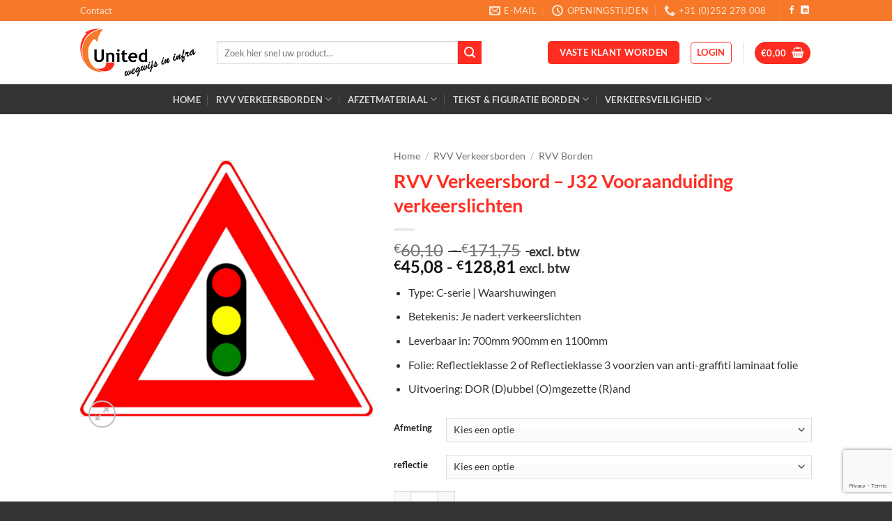

--- FILE ---
content_type: text/html; charset=utf-8
request_url: https://www.google.com/recaptcha/api2/anchor?ar=1&k=6LewNX4rAAAAAEMrBGkCnCoxB7AVm6j3C9Rw8jnI&co=aHR0cHM6Ly93ZWd3aWpzc2hvcC5ubDo0NDM.&hl=en&v=PoyoqOPhxBO7pBk68S4YbpHZ&size=invisible&anchor-ms=20000&execute-ms=30000&cb=oe0nwyo4yusd
body_size: 48543
content:
<!DOCTYPE HTML><html dir="ltr" lang="en"><head><meta http-equiv="Content-Type" content="text/html; charset=UTF-8">
<meta http-equiv="X-UA-Compatible" content="IE=edge">
<title>reCAPTCHA</title>
<style type="text/css">
/* cyrillic-ext */
@font-face {
  font-family: 'Roboto';
  font-style: normal;
  font-weight: 400;
  font-stretch: 100%;
  src: url(//fonts.gstatic.com/s/roboto/v48/KFO7CnqEu92Fr1ME7kSn66aGLdTylUAMa3GUBHMdazTgWw.woff2) format('woff2');
  unicode-range: U+0460-052F, U+1C80-1C8A, U+20B4, U+2DE0-2DFF, U+A640-A69F, U+FE2E-FE2F;
}
/* cyrillic */
@font-face {
  font-family: 'Roboto';
  font-style: normal;
  font-weight: 400;
  font-stretch: 100%;
  src: url(//fonts.gstatic.com/s/roboto/v48/KFO7CnqEu92Fr1ME7kSn66aGLdTylUAMa3iUBHMdazTgWw.woff2) format('woff2');
  unicode-range: U+0301, U+0400-045F, U+0490-0491, U+04B0-04B1, U+2116;
}
/* greek-ext */
@font-face {
  font-family: 'Roboto';
  font-style: normal;
  font-weight: 400;
  font-stretch: 100%;
  src: url(//fonts.gstatic.com/s/roboto/v48/KFO7CnqEu92Fr1ME7kSn66aGLdTylUAMa3CUBHMdazTgWw.woff2) format('woff2');
  unicode-range: U+1F00-1FFF;
}
/* greek */
@font-face {
  font-family: 'Roboto';
  font-style: normal;
  font-weight: 400;
  font-stretch: 100%;
  src: url(//fonts.gstatic.com/s/roboto/v48/KFO7CnqEu92Fr1ME7kSn66aGLdTylUAMa3-UBHMdazTgWw.woff2) format('woff2');
  unicode-range: U+0370-0377, U+037A-037F, U+0384-038A, U+038C, U+038E-03A1, U+03A3-03FF;
}
/* math */
@font-face {
  font-family: 'Roboto';
  font-style: normal;
  font-weight: 400;
  font-stretch: 100%;
  src: url(//fonts.gstatic.com/s/roboto/v48/KFO7CnqEu92Fr1ME7kSn66aGLdTylUAMawCUBHMdazTgWw.woff2) format('woff2');
  unicode-range: U+0302-0303, U+0305, U+0307-0308, U+0310, U+0312, U+0315, U+031A, U+0326-0327, U+032C, U+032F-0330, U+0332-0333, U+0338, U+033A, U+0346, U+034D, U+0391-03A1, U+03A3-03A9, U+03B1-03C9, U+03D1, U+03D5-03D6, U+03F0-03F1, U+03F4-03F5, U+2016-2017, U+2034-2038, U+203C, U+2040, U+2043, U+2047, U+2050, U+2057, U+205F, U+2070-2071, U+2074-208E, U+2090-209C, U+20D0-20DC, U+20E1, U+20E5-20EF, U+2100-2112, U+2114-2115, U+2117-2121, U+2123-214F, U+2190, U+2192, U+2194-21AE, U+21B0-21E5, U+21F1-21F2, U+21F4-2211, U+2213-2214, U+2216-22FF, U+2308-230B, U+2310, U+2319, U+231C-2321, U+2336-237A, U+237C, U+2395, U+239B-23B7, U+23D0, U+23DC-23E1, U+2474-2475, U+25AF, U+25B3, U+25B7, U+25BD, U+25C1, U+25CA, U+25CC, U+25FB, U+266D-266F, U+27C0-27FF, U+2900-2AFF, U+2B0E-2B11, U+2B30-2B4C, U+2BFE, U+3030, U+FF5B, U+FF5D, U+1D400-1D7FF, U+1EE00-1EEFF;
}
/* symbols */
@font-face {
  font-family: 'Roboto';
  font-style: normal;
  font-weight: 400;
  font-stretch: 100%;
  src: url(//fonts.gstatic.com/s/roboto/v48/KFO7CnqEu92Fr1ME7kSn66aGLdTylUAMaxKUBHMdazTgWw.woff2) format('woff2');
  unicode-range: U+0001-000C, U+000E-001F, U+007F-009F, U+20DD-20E0, U+20E2-20E4, U+2150-218F, U+2190, U+2192, U+2194-2199, U+21AF, U+21E6-21F0, U+21F3, U+2218-2219, U+2299, U+22C4-22C6, U+2300-243F, U+2440-244A, U+2460-24FF, U+25A0-27BF, U+2800-28FF, U+2921-2922, U+2981, U+29BF, U+29EB, U+2B00-2BFF, U+4DC0-4DFF, U+FFF9-FFFB, U+10140-1018E, U+10190-1019C, U+101A0, U+101D0-101FD, U+102E0-102FB, U+10E60-10E7E, U+1D2C0-1D2D3, U+1D2E0-1D37F, U+1F000-1F0FF, U+1F100-1F1AD, U+1F1E6-1F1FF, U+1F30D-1F30F, U+1F315, U+1F31C, U+1F31E, U+1F320-1F32C, U+1F336, U+1F378, U+1F37D, U+1F382, U+1F393-1F39F, U+1F3A7-1F3A8, U+1F3AC-1F3AF, U+1F3C2, U+1F3C4-1F3C6, U+1F3CA-1F3CE, U+1F3D4-1F3E0, U+1F3ED, U+1F3F1-1F3F3, U+1F3F5-1F3F7, U+1F408, U+1F415, U+1F41F, U+1F426, U+1F43F, U+1F441-1F442, U+1F444, U+1F446-1F449, U+1F44C-1F44E, U+1F453, U+1F46A, U+1F47D, U+1F4A3, U+1F4B0, U+1F4B3, U+1F4B9, U+1F4BB, U+1F4BF, U+1F4C8-1F4CB, U+1F4D6, U+1F4DA, U+1F4DF, U+1F4E3-1F4E6, U+1F4EA-1F4ED, U+1F4F7, U+1F4F9-1F4FB, U+1F4FD-1F4FE, U+1F503, U+1F507-1F50B, U+1F50D, U+1F512-1F513, U+1F53E-1F54A, U+1F54F-1F5FA, U+1F610, U+1F650-1F67F, U+1F687, U+1F68D, U+1F691, U+1F694, U+1F698, U+1F6AD, U+1F6B2, U+1F6B9-1F6BA, U+1F6BC, U+1F6C6-1F6CF, U+1F6D3-1F6D7, U+1F6E0-1F6EA, U+1F6F0-1F6F3, U+1F6F7-1F6FC, U+1F700-1F7FF, U+1F800-1F80B, U+1F810-1F847, U+1F850-1F859, U+1F860-1F887, U+1F890-1F8AD, U+1F8B0-1F8BB, U+1F8C0-1F8C1, U+1F900-1F90B, U+1F93B, U+1F946, U+1F984, U+1F996, U+1F9E9, U+1FA00-1FA6F, U+1FA70-1FA7C, U+1FA80-1FA89, U+1FA8F-1FAC6, U+1FACE-1FADC, U+1FADF-1FAE9, U+1FAF0-1FAF8, U+1FB00-1FBFF;
}
/* vietnamese */
@font-face {
  font-family: 'Roboto';
  font-style: normal;
  font-weight: 400;
  font-stretch: 100%;
  src: url(//fonts.gstatic.com/s/roboto/v48/KFO7CnqEu92Fr1ME7kSn66aGLdTylUAMa3OUBHMdazTgWw.woff2) format('woff2');
  unicode-range: U+0102-0103, U+0110-0111, U+0128-0129, U+0168-0169, U+01A0-01A1, U+01AF-01B0, U+0300-0301, U+0303-0304, U+0308-0309, U+0323, U+0329, U+1EA0-1EF9, U+20AB;
}
/* latin-ext */
@font-face {
  font-family: 'Roboto';
  font-style: normal;
  font-weight: 400;
  font-stretch: 100%;
  src: url(//fonts.gstatic.com/s/roboto/v48/KFO7CnqEu92Fr1ME7kSn66aGLdTylUAMa3KUBHMdazTgWw.woff2) format('woff2');
  unicode-range: U+0100-02BA, U+02BD-02C5, U+02C7-02CC, U+02CE-02D7, U+02DD-02FF, U+0304, U+0308, U+0329, U+1D00-1DBF, U+1E00-1E9F, U+1EF2-1EFF, U+2020, U+20A0-20AB, U+20AD-20C0, U+2113, U+2C60-2C7F, U+A720-A7FF;
}
/* latin */
@font-face {
  font-family: 'Roboto';
  font-style: normal;
  font-weight: 400;
  font-stretch: 100%;
  src: url(//fonts.gstatic.com/s/roboto/v48/KFO7CnqEu92Fr1ME7kSn66aGLdTylUAMa3yUBHMdazQ.woff2) format('woff2');
  unicode-range: U+0000-00FF, U+0131, U+0152-0153, U+02BB-02BC, U+02C6, U+02DA, U+02DC, U+0304, U+0308, U+0329, U+2000-206F, U+20AC, U+2122, U+2191, U+2193, U+2212, U+2215, U+FEFF, U+FFFD;
}
/* cyrillic-ext */
@font-face {
  font-family: 'Roboto';
  font-style: normal;
  font-weight: 500;
  font-stretch: 100%;
  src: url(//fonts.gstatic.com/s/roboto/v48/KFO7CnqEu92Fr1ME7kSn66aGLdTylUAMa3GUBHMdazTgWw.woff2) format('woff2');
  unicode-range: U+0460-052F, U+1C80-1C8A, U+20B4, U+2DE0-2DFF, U+A640-A69F, U+FE2E-FE2F;
}
/* cyrillic */
@font-face {
  font-family: 'Roboto';
  font-style: normal;
  font-weight: 500;
  font-stretch: 100%;
  src: url(//fonts.gstatic.com/s/roboto/v48/KFO7CnqEu92Fr1ME7kSn66aGLdTylUAMa3iUBHMdazTgWw.woff2) format('woff2');
  unicode-range: U+0301, U+0400-045F, U+0490-0491, U+04B0-04B1, U+2116;
}
/* greek-ext */
@font-face {
  font-family: 'Roboto';
  font-style: normal;
  font-weight: 500;
  font-stretch: 100%;
  src: url(//fonts.gstatic.com/s/roboto/v48/KFO7CnqEu92Fr1ME7kSn66aGLdTylUAMa3CUBHMdazTgWw.woff2) format('woff2');
  unicode-range: U+1F00-1FFF;
}
/* greek */
@font-face {
  font-family: 'Roboto';
  font-style: normal;
  font-weight: 500;
  font-stretch: 100%;
  src: url(//fonts.gstatic.com/s/roboto/v48/KFO7CnqEu92Fr1ME7kSn66aGLdTylUAMa3-UBHMdazTgWw.woff2) format('woff2');
  unicode-range: U+0370-0377, U+037A-037F, U+0384-038A, U+038C, U+038E-03A1, U+03A3-03FF;
}
/* math */
@font-face {
  font-family: 'Roboto';
  font-style: normal;
  font-weight: 500;
  font-stretch: 100%;
  src: url(//fonts.gstatic.com/s/roboto/v48/KFO7CnqEu92Fr1ME7kSn66aGLdTylUAMawCUBHMdazTgWw.woff2) format('woff2');
  unicode-range: U+0302-0303, U+0305, U+0307-0308, U+0310, U+0312, U+0315, U+031A, U+0326-0327, U+032C, U+032F-0330, U+0332-0333, U+0338, U+033A, U+0346, U+034D, U+0391-03A1, U+03A3-03A9, U+03B1-03C9, U+03D1, U+03D5-03D6, U+03F0-03F1, U+03F4-03F5, U+2016-2017, U+2034-2038, U+203C, U+2040, U+2043, U+2047, U+2050, U+2057, U+205F, U+2070-2071, U+2074-208E, U+2090-209C, U+20D0-20DC, U+20E1, U+20E5-20EF, U+2100-2112, U+2114-2115, U+2117-2121, U+2123-214F, U+2190, U+2192, U+2194-21AE, U+21B0-21E5, U+21F1-21F2, U+21F4-2211, U+2213-2214, U+2216-22FF, U+2308-230B, U+2310, U+2319, U+231C-2321, U+2336-237A, U+237C, U+2395, U+239B-23B7, U+23D0, U+23DC-23E1, U+2474-2475, U+25AF, U+25B3, U+25B7, U+25BD, U+25C1, U+25CA, U+25CC, U+25FB, U+266D-266F, U+27C0-27FF, U+2900-2AFF, U+2B0E-2B11, U+2B30-2B4C, U+2BFE, U+3030, U+FF5B, U+FF5D, U+1D400-1D7FF, U+1EE00-1EEFF;
}
/* symbols */
@font-face {
  font-family: 'Roboto';
  font-style: normal;
  font-weight: 500;
  font-stretch: 100%;
  src: url(//fonts.gstatic.com/s/roboto/v48/KFO7CnqEu92Fr1ME7kSn66aGLdTylUAMaxKUBHMdazTgWw.woff2) format('woff2');
  unicode-range: U+0001-000C, U+000E-001F, U+007F-009F, U+20DD-20E0, U+20E2-20E4, U+2150-218F, U+2190, U+2192, U+2194-2199, U+21AF, U+21E6-21F0, U+21F3, U+2218-2219, U+2299, U+22C4-22C6, U+2300-243F, U+2440-244A, U+2460-24FF, U+25A0-27BF, U+2800-28FF, U+2921-2922, U+2981, U+29BF, U+29EB, U+2B00-2BFF, U+4DC0-4DFF, U+FFF9-FFFB, U+10140-1018E, U+10190-1019C, U+101A0, U+101D0-101FD, U+102E0-102FB, U+10E60-10E7E, U+1D2C0-1D2D3, U+1D2E0-1D37F, U+1F000-1F0FF, U+1F100-1F1AD, U+1F1E6-1F1FF, U+1F30D-1F30F, U+1F315, U+1F31C, U+1F31E, U+1F320-1F32C, U+1F336, U+1F378, U+1F37D, U+1F382, U+1F393-1F39F, U+1F3A7-1F3A8, U+1F3AC-1F3AF, U+1F3C2, U+1F3C4-1F3C6, U+1F3CA-1F3CE, U+1F3D4-1F3E0, U+1F3ED, U+1F3F1-1F3F3, U+1F3F5-1F3F7, U+1F408, U+1F415, U+1F41F, U+1F426, U+1F43F, U+1F441-1F442, U+1F444, U+1F446-1F449, U+1F44C-1F44E, U+1F453, U+1F46A, U+1F47D, U+1F4A3, U+1F4B0, U+1F4B3, U+1F4B9, U+1F4BB, U+1F4BF, U+1F4C8-1F4CB, U+1F4D6, U+1F4DA, U+1F4DF, U+1F4E3-1F4E6, U+1F4EA-1F4ED, U+1F4F7, U+1F4F9-1F4FB, U+1F4FD-1F4FE, U+1F503, U+1F507-1F50B, U+1F50D, U+1F512-1F513, U+1F53E-1F54A, U+1F54F-1F5FA, U+1F610, U+1F650-1F67F, U+1F687, U+1F68D, U+1F691, U+1F694, U+1F698, U+1F6AD, U+1F6B2, U+1F6B9-1F6BA, U+1F6BC, U+1F6C6-1F6CF, U+1F6D3-1F6D7, U+1F6E0-1F6EA, U+1F6F0-1F6F3, U+1F6F7-1F6FC, U+1F700-1F7FF, U+1F800-1F80B, U+1F810-1F847, U+1F850-1F859, U+1F860-1F887, U+1F890-1F8AD, U+1F8B0-1F8BB, U+1F8C0-1F8C1, U+1F900-1F90B, U+1F93B, U+1F946, U+1F984, U+1F996, U+1F9E9, U+1FA00-1FA6F, U+1FA70-1FA7C, U+1FA80-1FA89, U+1FA8F-1FAC6, U+1FACE-1FADC, U+1FADF-1FAE9, U+1FAF0-1FAF8, U+1FB00-1FBFF;
}
/* vietnamese */
@font-face {
  font-family: 'Roboto';
  font-style: normal;
  font-weight: 500;
  font-stretch: 100%;
  src: url(//fonts.gstatic.com/s/roboto/v48/KFO7CnqEu92Fr1ME7kSn66aGLdTylUAMa3OUBHMdazTgWw.woff2) format('woff2');
  unicode-range: U+0102-0103, U+0110-0111, U+0128-0129, U+0168-0169, U+01A0-01A1, U+01AF-01B0, U+0300-0301, U+0303-0304, U+0308-0309, U+0323, U+0329, U+1EA0-1EF9, U+20AB;
}
/* latin-ext */
@font-face {
  font-family: 'Roboto';
  font-style: normal;
  font-weight: 500;
  font-stretch: 100%;
  src: url(//fonts.gstatic.com/s/roboto/v48/KFO7CnqEu92Fr1ME7kSn66aGLdTylUAMa3KUBHMdazTgWw.woff2) format('woff2');
  unicode-range: U+0100-02BA, U+02BD-02C5, U+02C7-02CC, U+02CE-02D7, U+02DD-02FF, U+0304, U+0308, U+0329, U+1D00-1DBF, U+1E00-1E9F, U+1EF2-1EFF, U+2020, U+20A0-20AB, U+20AD-20C0, U+2113, U+2C60-2C7F, U+A720-A7FF;
}
/* latin */
@font-face {
  font-family: 'Roboto';
  font-style: normal;
  font-weight: 500;
  font-stretch: 100%;
  src: url(//fonts.gstatic.com/s/roboto/v48/KFO7CnqEu92Fr1ME7kSn66aGLdTylUAMa3yUBHMdazQ.woff2) format('woff2');
  unicode-range: U+0000-00FF, U+0131, U+0152-0153, U+02BB-02BC, U+02C6, U+02DA, U+02DC, U+0304, U+0308, U+0329, U+2000-206F, U+20AC, U+2122, U+2191, U+2193, U+2212, U+2215, U+FEFF, U+FFFD;
}
/* cyrillic-ext */
@font-face {
  font-family: 'Roboto';
  font-style: normal;
  font-weight: 900;
  font-stretch: 100%;
  src: url(//fonts.gstatic.com/s/roboto/v48/KFO7CnqEu92Fr1ME7kSn66aGLdTylUAMa3GUBHMdazTgWw.woff2) format('woff2');
  unicode-range: U+0460-052F, U+1C80-1C8A, U+20B4, U+2DE0-2DFF, U+A640-A69F, U+FE2E-FE2F;
}
/* cyrillic */
@font-face {
  font-family: 'Roboto';
  font-style: normal;
  font-weight: 900;
  font-stretch: 100%;
  src: url(//fonts.gstatic.com/s/roboto/v48/KFO7CnqEu92Fr1ME7kSn66aGLdTylUAMa3iUBHMdazTgWw.woff2) format('woff2');
  unicode-range: U+0301, U+0400-045F, U+0490-0491, U+04B0-04B1, U+2116;
}
/* greek-ext */
@font-face {
  font-family: 'Roboto';
  font-style: normal;
  font-weight: 900;
  font-stretch: 100%;
  src: url(//fonts.gstatic.com/s/roboto/v48/KFO7CnqEu92Fr1ME7kSn66aGLdTylUAMa3CUBHMdazTgWw.woff2) format('woff2');
  unicode-range: U+1F00-1FFF;
}
/* greek */
@font-face {
  font-family: 'Roboto';
  font-style: normal;
  font-weight: 900;
  font-stretch: 100%;
  src: url(//fonts.gstatic.com/s/roboto/v48/KFO7CnqEu92Fr1ME7kSn66aGLdTylUAMa3-UBHMdazTgWw.woff2) format('woff2');
  unicode-range: U+0370-0377, U+037A-037F, U+0384-038A, U+038C, U+038E-03A1, U+03A3-03FF;
}
/* math */
@font-face {
  font-family: 'Roboto';
  font-style: normal;
  font-weight: 900;
  font-stretch: 100%;
  src: url(//fonts.gstatic.com/s/roboto/v48/KFO7CnqEu92Fr1ME7kSn66aGLdTylUAMawCUBHMdazTgWw.woff2) format('woff2');
  unicode-range: U+0302-0303, U+0305, U+0307-0308, U+0310, U+0312, U+0315, U+031A, U+0326-0327, U+032C, U+032F-0330, U+0332-0333, U+0338, U+033A, U+0346, U+034D, U+0391-03A1, U+03A3-03A9, U+03B1-03C9, U+03D1, U+03D5-03D6, U+03F0-03F1, U+03F4-03F5, U+2016-2017, U+2034-2038, U+203C, U+2040, U+2043, U+2047, U+2050, U+2057, U+205F, U+2070-2071, U+2074-208E, U+2090-209C, U+20D0-20DC, U+20E1, U+20E5-20EF, U+2100-2112, U+2114-2115, U+2117-2121, U+2123-214F, U+2190, U+2192, U+2194-21AE, U+21B0-21E5, U+21F1-21F2, U+21F4-2211, U+2213-2214, U+2216-22FF, U+2308-230B, U+2310, U+2319, U+231C-2321, U+2336-237A, U+237C, U+2395, U+239B-23B7, U+23D0, U+23DC-23E1, U+2474-2475, U+25AF, U+25B3, U+25B7, U+25BD, U+25C1, U+25CA, U+25CC, U+25FB, U+266D-266F, U+27C0-27FF, U+2900-2AFF, U+2B0E-2B11, U+2B30-2B4C, U+2BFE, U+3030, U+FF5B, U+FF5D, U+1D400-1D7FF, U+1EE00-1EEFF;
}
/* symbols */
@font-face {
  font-family: 'Roboto';
  font-style: normal;
  font-weight: 900;
  font-stretch: 100%;
  src: url(//fonts.gstatic.com/s/roboto/v48/KFO7CnqEu92Fr1ME7kSn66aGLdTylUAMaxKUBHMdazTgWw.woff2) format('woff2');
  unicode-range: U+0001-000C, U+000E-001F, U+007F-009F, U+20DD-20E0, U+20E2-20E4, U+2150-218F, U+2190, U+2192, U+2194-2199, U+21AF, U+21E6-21F0, U+21F3, U+2218-2219, U+2299, U+22C4-22C6, U+2300-243F, U+2440-244A, U+2460-24FF, U+25A0-27BF, U+2800-28FF, U+2921-2922, U+2981, U+29BF, U+29EB, U+2B00-2BFF, U+4DC0-4DFF, U+FFF9-FFFB, U+10140-1018E, U+10190-1019C, U+101A0, U+101D0-101FD, U+102E0-102FB, U+10E60-10E7E, U+1D2C0-1D2D3, U+1D2E0-1D37F, U+1F000-1F0FF, U+1F100-1F1AD, U+1F1E6-1F1FF, U+1F30D-1F30F, U+1F315, U+1F31C, U+1F31E, U+1F320-1F32C, U+1F336, U+1F378, U+1F37D, U+1F382, U+1F393-1F39F, U+1F3A7-1F3A8, U+1F3AC-1F3AF, U+1F3C2, U+1F3C4-1F3C6, U+1F3CA-1F3CE, U+1F3D4-1F3E0, U+1F3ED, U+1F3F1-1F3F3, U+1F3F5-1F3F7, U+1F408, U+1F415, U+1F41F, U+1F426, U+1F43F, U+1F441-1F442, U+1F444, U+1F446-1F449, U+1F44C-1F44E, U+1F453, U+1F46A, U+1F47D, U+1F4A3, U+1F4B0, U+1F4B3, U+1F4B9, U+1F4BB, U+1F4BF, U+1F4C8-1F4CB, U+1F4D6, U+1F4DA, U+1F4DF, U+1F4E3-1F4E6, U+1F4EA-1F4ED, U+1F4F7, U+1F4F9-1F4FB, U+1F4FD-1F4FE, U+1F503, U+1F507-1F50B, U+1F50D, U+1F512-1F513, U+1F53E-1F54A, U+1F54F-1F5FA, U+1F610, U+1F650-1F67F, U+1F687, U+1F68D, U+1F691, U+1F694, U+1F698, U+1F6AD, U+1F6B2, U+1F6B9-1F6BA, U+1F6BC, U+1F6C6-1F6CF, U+1F6D3-1F6D7, U+1F6E0-1F6EA, U+1F6F0-1F6F3, U+1F6F7-1F6FC, U+1F700-1F7FF, U+1F800-1F80B, U+1F810-1F847, U+1F850-1F859, U+1F860-1F887, U+1F890-1F8AD, U+1F8B0-1F8BB, U+1F8C0-1F8C1, U+1F900-1F90B, U+1F93B, U+1F946, U+1F984, U+1F996, U+1F9E9, U+1FA00-1FA6F, U+1FA70-1FA7C, U+1FA80-1FA89, U+1FA8F-1FAC6, U+1FACE-1FADC, U+1FADF-1FAE9, U+1FAF0-1FAF8, U+1FB00-1FBFF;
}
/* vietnamese */
@font-face {
  font-family: 'Roboto';
  font-style: normal;
  font-weight: 900;
  font-stretch: 100%;
  src: url(//fonts.gstatic.com/s/roboto/v48/KFO7CnqEu92Fr1ME7kSn66aGLdTylUAMa3OUBHMdazTgWw.woff2) format('woff2');
  unicode-range: U+0102-0103, U+0110-0111, U+0128-0129, U+0168-0169, U+01A0-01A1, U+01AF-01B0, U+0300-0301, U+0303-0304, U+0308-0309, U+0323, U+0329, U+1EA0-1EF9, U+20AB;
}
/* latin-ext */
@font-face {
  font-family: 'Roboto';
  font-style: normal;
  font-weight: 900;
  font-stretch: 100%;
  src: url(//fonts.gstatic.com/s/roboto/v48/KFO7CnqEu92Fr1ME7kSn66aGLdTylUAMa3KUBHMdazTgWw.woff2) format('woff2');
  unicode-range: U+0100-02BA, U+02BD-02C5, U+02C7-02CC, U+02CE-02D7, U+02DD-02FF, U+0304, U+0308, U+0329, U+1D00-1DBF, U+1E00-1E9F, U+1EF2-1EFF, U+2020, U+20A0-20AB, U+20AD-20C0, U+2113, U+2C60-2C7F, U+A720-A7FF;
}
/* latin */
@font-face {
  font-family: 'Roboto';
  font-style: normal;
  font-weight: 900;
  font-stretch: 100%;
  src: url(//fonts.gstatic.com/s/roboto/v48/KFO7CnqEu92Fr1ME7kSn66aGLdTylUAMa3yUBHMdazQ.woff2) format('woff2');
  unicode-range: U+0000-00FF, U+0131, U+0152-0153, U+02BB-02BC, U+02C6, U+02DA, U+02DC, U+0304, U+0308, U+0329, U+2000-206F, U+20AC, U+2122, U+2191, U+2193, U+2212, U+2215, U+FEFF, U+FFFD;
}

</style>
<link rel="stylesheet" type="text/css" href="https://www.gstatic.com/recaptcha/releases/PoyoqOPhxBO7pBk68S4YbpHZ/styles__ltr.css">
<script nonce="xqvJG3Pav2bdDuUZOi9MvQ" type="text/javascript">window['__recaptcha_api'] = 'https://www.google.com/recaptcha/api2/';</script>
<script type="text/javascript" src="https://www.gstatic.com/recaptcha/releases/PoyoqOPhxBO7pBk68S4YbpHZ/recaptcha__en.js" nonce="xqvJG3Pav2bdDuUZOi9MvQ">
      
    </script></head>
<body><div id="rc-anchor-alert" class="rc-anchor-alert"></div>
<input type="hidden" id="recaptcha-token" value="[base64]">
<script type="text/javascript" nonce="xqvJG3Pav2bdDuUZOi9MvQ">
      recaptcha.anchor.Main.init("[\x22ainput\x22,[\x22bgdata\x22,\x22\x22,\[base64]/[base64]/[base64]/[base64]/cjw8ejpyPj4+eil9Y2F0Y2gobCl7dGhyb3cgbDt9fSxIPWZ1bmN0aW9uKHcsdCx6KXtpZih3PT0xOTR8fHc9PTIwOCl0LnZbd10/dC52W3ddLmNvbmNhdCh6KTp0LnZbd109b2Yoeix0KTtlbHNle2lmKHQuYkImJnchPTMxNylyZXR1cm47dz09NjZ8fHc9PTEyMnx8dz09NDcwfHx3PT00NHx8dz09NDE2fHx3PT0zOTd8fHc9PTQyMXx8dz09Njh8fHc9PTcwfHx3PT0xODQ/[base64]/[base64]/[base64]/bmV3IGRbVl0oSlswXSk6cD09Mj9uZXcgZFtWXShKWzBdLEpbMV0pOnA9PTM/bmV3IGRbVl0oSlswXSxKWzFdLEpbMl0pOnA9PTQ/[base64]/[base64]/[base64]/[base64]\x22,\[base64]\\u003d\\u003d\x22,\x22JMKcWhbDh8OEwoNTw7cDEsOZChzDghPCsiAyw60uw4TDu8Kcw7TCoWIRB3BuUMOBMMO/K8Okw57DhSl1wpvCmMO/eyUjdcOyQMOYwpbDssO4LBfDksKyw4Qww7kEWyjDisK0fQ/ChGxQw47CpsK+bcKpwrLCnV8Qw77DtcKGCsO0FsOYwpAKOnnCkxgld0h5wqTCrSQmCsKAw4LCuRLDkMOXwpYODw3CvEvCm8O3wrVgElR5wokgQVTCpg/CvsOSaTsQwrLDmggtS08YeWAWWxzDkxV9w5EBw45dIcK6w5ZofMO7dsK9woRAw4A3czhmw7zDvnpww5V5D8ODw4UywqTDjU7CsxQ+Z8O+w6BcwqJBY8Kpwr/[base64]/DgcOgw5XDogzCmsKeehrDmzTDtBNyfMK2w6MVw6IKw6Arwot1wpw+bUV6HlJodcK6w6zDmsKjY1rCmkrClcO2w6ZiwqHCh8KQKwHCsUZrY8OJL8O8GDvDuA4zMMOgFgrCvXDDg0wJwopeYFjDkBd4w7g8fjnDuEzDu8KOQi/DvkzDslXDh8OdPW0eDmQLwqpUwoAPwptjZTFdw7nCosKKw63DhjArwqogwp3DvcOiw7Qkw7rDr8OPcXA7woZZYiZCwqfCs3R6fMOfwpDCvlxoflHCoXF/w4HChkplw6rCqcO/azJpfSrDkjPCrjgJZwBYw4BwwpAODsOLw7XCj8KzSF0QwptYVi7CicOKwo4ywr92wovCrW7CosKSDwDCpzRIS8OsXRDDmycWTsKtw7FPCmBoa8Oxw75CAMKoJcOtPEBCAnfCocOlbcOJVk3Co8O9JSjCnT/ChygKw5XDjHkDRsO3wp3DrXUBHj0Ow53Ds8O6RiEsNcOoOsK2w47CmV/DoMOrBMOLw5dXw7HCucKCw6nDglrDmVDDm8OCw5rCrXfCu3TCpsKUw7ggw6hZwpdSWxs5w7nDkcKTw6oqwr7DqsKMQsOlwq5MHsOUw7UjIXDCtEdiw7liw4E9w5o1woXCusO5KlPCtWnDqjnCtTPDvMK/wpLCm8OvfsOIdcOmTE5tw75Ww4bCh1vDnMOZBMO3w7dOw4PDigJxOQHDoCvCvBR8wrDDjxUQHzrDgcKOThxww6hJR8K0CmvCvgleN8OPw517w5bDtcKsQg/DmcKhwpJpAsO7Qk7DsS8mwoBVw6ZaUkAuwo/Ds8OCw7o/BE9PPDXCosKSEMKfGcOVw7ltGAkiwrwzw57CqksUw7rDo8KAIsO8HsKLD8KAZG/CgFxVa0TDlMKcw6JBNMOZw4LDkMKkYGnCnw3DssOHS8KwwpYjwoLChMOlwq3DpsKMdcKCw6HClFQZbcOPwprCh8O4GmnDvnE4JcOGL0R7w43DkcO9ZXDDj1gEacOewo19eE50cALDqMKiw5ZYdsOVGUvChQjDg8K/w6hvwqkGwrvDj1rDm35vw6XCp8KFwqRXMMKne8OQMivChcKwOHE5wp9+PFVgcRHCs8KNwp0RXEx2OsKCwpDCo0DDv8KRw6Vaw7llwqbDksOVJlhlb8ObECLCli/DsMO7w4BjHiDCn8KcT0HDiMKWw5kTw6oiwptxLEvDnMO1P8KoX8KZUVR/[base64]/bcOZworDmFJbMcOlwrjCssO/QUc4woDCqsKNwoMeMMKXw6HCj2Y/VXrCuA/Dv8Oiwo0Dw5jDk8OCwozDjUXCr2DDoD7Cl8O3wrlkwrlOQsOMw7F0RiludsKufWM9K8KLw5EVw7/DvFDDoVfDnS7DvsKRwrLDvUbDtcOiw7nDsH7CtsKqw5XCmiI6w4QGw6Jmw48XeHQQHMOSwrA1wqrDv8K9wqrDq8KyPBbCp8KJOzQMWcOqf8Kef8Onw5EBD8OVwow9VULDocKywqbDhF9ewoDCoTfCmy/DvgY1KTF0wobCuQrChMKqRsK4wqQPBMO5bsO5wozDg25JEjICD8Kzw69bwqNIwphuw6/DlDXCusOqw4MMw57Cslc6w682SMOOAWPCqsKbw4/[base64]/CgsOcQ2DCsVDCs2pBPy4Fw58ZbMOyKsKxw6nDlSPDjkXDq3NEdmYkwrMIE8KIwoxNw48LaH9kP8O/[base64]/DiEhMNwNkUxXDjFbCu2/CkHJhwqUfw4rDicOPZh4Lw6fDi8Opw7kQG3XDr8K5eMOAYMOfP8OkwrVVCGc7w7BGw4fCmVjDmsKtbcKRwqLDlsKvw5LClyx4dWJTw5VfBcK9w4cwKgnDvxnCs8OBw4fDosO9w7PChMKic1HDrsK+w7nCuE3CscOqKl3CkcONwo/DhnPClTAFw4obwpfDrsKVWXIZc3HCmMKFw6bCgcKUQMKnXMOhCMOrYsK/BsKbTjfCiANUHcKkwobDjsKswpvCgmwzGMK/wrnDqcObaV95wozDrsKYEAPDpG4ccTXCpgo7b8OYXwvDtSQAeVHCoMKjfh3CtUcTwpYxPMOJZsObw7HDgcOLw4VfwrbCkyLCncOmwpDDs1ohw7bCssKowqsaw7RVEsOMw64rEsOGGE8yw5bCvMKEw4FIw5NWwp/CnsKbZMOgCMK3O8KpHcK+w5I8LQbDrm3DqsORwrMrbcOXZMKdPA7DmsK1woo6wr3CtjLDhlXCssK1w5MOw64mBsK8wqDDnsOFK8Khd8Orwo7CiHMaw4ZoDi9swqdowosGwqVuUWQaw6/ClgchdsOOwq1Qw6HDnynCmj5Ca3XDrX/CtMOsw6NpwrXCqEvDk8O1wpbDksOgTj0FwqXCrcOPDMOBw4vDpDnCvV/CrMKUw63DisKbEV7DjnLDhkjCm8KkRcO9c0pZJWoZwpPDvj9iw73Dv8O8bcKyw6bDrmdcwrZ5fcOkwrMQY29IOzTDuEnCpXMwSsONw4UnVcOOwp5zQC7CuTApw6TDmMOVFcODDMOKIMOXwofDmsK6w6lgwrZ2T8OJV3fDg0xKw7zDlTHDrlIHw4MEQcKpwp97wp/[base64]/EsONXkPCuCjDnSfDom7CthDCoy5uwrVUwq3DqMOjw6sCwpY6e8OoIzMMwrbCg8Ktw4zDnHAWw5gxwpvDtcOgw49MNFPCusOKCsOtw70+w4DCs8KLLMK3P01vw4I5Allgw4/DnRDCpxzCosKjwrVtMHHCtcKNE8O/w6AtAyTCpsOteMK0woDCmcOpZsKURz4MTsOkMBkkworCi8KPOMOCw6IRBsK1R20hbHBNwqEEScOlw6fCnErCpiXDh2sEwqLDp8Omw6DCvMKrdMK/[base64]/[base64]/Cogs6LsKbBsKqdGMQwp4dw6jCucONOcORw6NgOsK7FsOeHjNDwrDCjsOaKMKHCsKEeMO6Y8O+ZsK9NnwhAMOcwrwTw7vDmMK7w4VIJBbClcOaw5/DthxVCxstwonCgH94w5TDnVfDncKLwoo0fifCm8K2JADDoMOpfk/[base64]/DncO7McKow6ZRwodMwoddw6daB3sQw43CiMOSU23CrU0FB8OROcKsKcKqw4RWVj3DgsOSw4TCr8Kuw7zCoifCsjfDtyzDu2jCkD3ChMOQwpDDlmTCn0Fma8KRw7fDpRnCqGTDvEYxw4s4wr/DpsKPw4DDrTsMUMOtw7HCgcKaecORw5jDs8KLw4vDhnhTw4kUwqVsw7dawpDCrDJmw5V1HX7Dt8OjEC/[base64]/DoGJgwrDCpUcuScO9PjnCnk3ClzkQQyjDuMOHw6IBacKTDcO6woh1wpE5wpF6Kj53wrnDosKgwqjCmUZBwoPDkW0ENDtSdcOWwoXChE7CgxICwpDDhBUTR3AoKcOcFn3CoMKfwpHCmcKrOF/DsBJFOsKwwosFd3XChcKswq9xBHkvfsObw7jDkA7DicOXwqEWVS3ClgBwwrRYwrB6MsK0IQnDr3TDjsOLwoYHw4FMATrDjcKLYEbDs8OMw7zCi8OxfxU+KMKSwo7ClVNVd1ZjwqIVBmXDmX/Cnnl8aMOiw5stwqnCuiPDgQbDpBnCjHfDjy/Dk8KCDMKJfiEcw5coGSl/[base64]/PsOYwqshNW/[base64]/SW1lYMOmBmzDsMKcwoVvw6rDlMOtwqkWwrTDvEBSw7JOwps/wq8MYzPClkHCk1zCkE/DncOBN0TCsnESPcKuYWDDncOGw5JPGTpvYlVaPcOVw7XCsMO9LVTDnzALMXwdYlzCnAF9ZAQHHyMEWcKqGmPDu8K0JcKJwrvCjsKRRkR9QxrDkcKbcMO/w5PCtVjDuEzCpsOaworCp3wLRsKgw6TCqTnCqTTCgcKRwofCmcO3TVVdBlzDigc9bjd7B8OFwrjDqEUUeRUgTQvDvsOPbMOBP8OeIMO2fMOPwplbaQDCkMK+WnjDnsKUw5wuNsOLw5J+wr/Cp0F/wp/Dr2AdGMOWUMOdIsOLQkLCqH/DvCN+wpDDuFXCskUpB3LCtcKmD8OucB3DjG1yHMKhwrFBcRzDrBJ9w6xgw5jDn8Opwo1xb0jCuznDvgRNw6bClio1wr/DmUlxwo/CnWRGw4jCgXg9wochw6Ivwr47w51xw6wVCMK+wqjCvEDCr8OQYMK6RcOHworCtztDCBcVUcK4w5rCoMOLX8KqwqFdw4MZEScdwrfCq18Zw4nCtgZHwqrCrU9Jw5kzw7TDhjswwpYDw7HCvsKGc0LCiAZNfMOYTsKUw5/[base64]/DgCc7TMOkA0hiw53CqDnDjMOOP1vDkF09w6NmwpPClMK3wpPChcK/LQLCr2jCpcKXw7LCucO9eMKCw5AXwrLCkcKEL0IGSjweD8K4wqXCnTbDuVrCqGcLwo09wpvDlsOlCcKmMA7DqAssYsOlwoLCjnhxYlk6worCnxp7woQTYWbDrS/[base64]/dMO7wo/[base64]/Dv8Kvw6cEcsOST8KVGgvCvxUfwpLCk8OqwpMgw4DDk8Kyw4XDuxUbLcODwpbChcOrw5tDc8K7fyzCosOYfADDj8OVasOjW3FGdkVQw6gSUUlabMOHPcK6w7jDt8OWw7otasOIScK+EmFIAMKUw7rDj3fDqVHCvlvCpld+OMKPJcO1w7RXwo4/wrtwYxTDhsKWKhHDm8KaKcKrw715wr08JsKAw4bCuMO1woLDki/DtsKvw5fCo8KcaWLCulQbc8OrwrnDicKywrhXUhs3DTfCmwdQwqbCo0M7w5PCmsOjw57Ct8OHwonDm27DisOkw5DDoG/DpU7Cs8OQBghQw7xGaVzDu8OCw5TCr0rCmW3DtMOlHC5owostw7YUahsLdlQkQjFAVsK0GMOgVsKXworCoXLCusOVw7FWaxxyAFbClm4Cw6jCrMO3w5rClXR8wq/Dhy9nw6/CgS9zwrkeS8KGw7ssNMOpw74Obwwvw6nDgm9cO2EDbMKxw5EdflUHLcKvUDbDncO3FFTCqMOZMcOBIQLDnsKCw71YHcKyw4JTwq7DkVpcw7nDqFjDj1rCncKDwoXDlCh/EcOtw4EObhjCh8K2V3U6w48bAsOOVzFMUcOhwqdrCsO0w6TCn0/DssKFwopww7NIFcOfw5IBYXM5RBB/w4kwWyrDkVgrw57DuMONfDMtcMKdG8KuUCZIwq/Do3hkSAtBT8KIwqvDmCYpw7xpw4c4OFbDlgvClsKVEsO6wrnDpMOZwpfDg8O4NwDCv8KKTS3DnMK1wqldwrrDg8K9wph1fcOtwpoRw60qwoHCjmQnw69KccOhwppXGcOOw6HCo8O6w4A0wqrDtMOlQsOew6tTwr/Dvw9HO8O9w6Avw6PCpFnCqXzCrxEwwrZ5Q13CuFfDqS0+wrLDjsOPQxhSw55FJG3Cl8Ohw5rCtTTDihrDpBzCnsOrwr9Pw5wOw5fCvW/Do8Kuc8KZw5JPaS5Xw4csw6NYWXgIaMKswp4BwpHDinNkw4PDvmXDhlrCnFU4wpLCuMKFwqrCsVYSw5c/[base64]/[base64]/cwcQAsKVw6TCtXzCpsOww4zDm2TCg8OOTiPDhSBBwr4lw55nwobCjMKwwqYKFsKlbRHDmBPCtwnCghLCmAcXwp/DtMKPNg5Iw7YhQMOdwo0MU8O/XXpbRcO2fcOHR8KtwpjCgjrDt2UwNMKpME3CvcKQwrvDomBgwrhBD8O4IcOvw7TDnAJQw7XDrFZ2w5TCscO4wojDgcO6wq/CqUzDl2x/w7rCjEvCn8OXPgI9w4bDr8KZBkHCtMOXw7UWVE/DjlzDo8Kmw6jCk0w4wo/Dr0HDucOvw7dXwrwRwqrCjU4EPMK2w77DsGg+MMOSUMKpAT7CmsK0DBDCtsKGw6EfwoUPGh/CpMK8wogpFMOywoMQa8OUacOXPMOxOiddw4gowrpKw4LDqz/DtBLCj8KfwprCsMKzFsOVw6jDvDnDjMOIG8O7XU0TNwQdNsKxwovChg4lw7zCnBPCiCnCgQlTwrjDtMOYw4dUKWkNw4vClXnDuMKUOxM0w6kZacObw5ZrwpxFwofCiVfDghUBw501wpROw5PCnsKTw7LDgcOEw4l6FcOIw4/DhhPDqsKTCm7DoHPDqMOGB1rDjsKvP2PDn8Oqw4wMVz8IwqTCtXduecKwTsOiwqfDoibCj8OiBMO1wpXDnFNbWQrCmw3DrcKEwrIDw7jCi8Ovwo/DujrDn8Ofw53CthUawprCgRTDkcKjDQw1JQTDn8O0Vh3DtcKRwp8Nw4rCtmItw5pUw47CjwjCoMOWw6fCrsOXMMOFGMOxDMOnCMK9w6sNT8Kgw5zDozJ+WcOkbMKwfsOVH8O1Lz3Cv8K2woMsfSLCryPCiMO/[base64]/[base64]/DozfDslxCw6Jyw4ROw6TCoTV7wpHCtis0G8K5wp5sw5HCicK1w4Z2wq4jPMKwfA7DnnN5ZcOZHz0Hw5/[base64]/wqTDucKyw69JRXAow7Rfw7nCjgbCjjAXZREEElDCk8KLBMKjwqUiBMKNTMOHRW16JsOJcRNYwrlEw602W8KbbcOtwqjCiXPCkjckJ8OlwoDClRVfJ8KiMcKrVkM5wqzDkMO9CnvDpcKpw7c/eBXCm8Kzw7VneMKOSFrDonB1wrBywr3CiMO+d8O3wrDCgsKJwqLCsFxtw4nCjMKUOTjCg8Ovw4p7D8K/Ji45KsK4ZMOrw6DDmW0JEsKZaMOQw63ChwTCjcOOfcKQEi3CqsKMGMK3w7RHUgoQR8KNGcOiwqXCssKTwrQwfsKVKcKZw79Hw6zCmsKEMGfCkjECwpV+LCNaw4jDrQ3CnsOnWlpmwqsBSljDg8ODwo/Ci8Ozw7fChsKjwrfDtQ0SwqDCi07CvMKvwoE9cQ/DucOAw4LDuMKtwrR/wpnDoCMoUWDDvxvCv0gMR1bDmQkJwqXCngotPcOrHkJFZMKjwp7DjMKEw4LDvlwXa8KvFMKoEcOxw7EIdsKxLsK5wqrDlWfCtcO8wotcwr/CjRweLljCgsOXw4NYXHsdw4Fxw68jS8KWw5zDgmM+w6NJMFzCqcK4w5wSwoDDucOGbcO8GAJ3cxYhWMKJwrLCjcK4aSZOw5lFw57DgsOkw7Qtw5bDrH45w4PCqGbCmFPCpsO/wr8WwrnChsOywoAIw4PCjsKdw5nDnMO4b8OfKGjDmXwzw5HCm8K+w5I/[base64]/Dp0k8w4LCllNYTsO6U0s0wpXCjsOMw7nCj8KYGiTDux8fB8K6B8OvcMKFw5VqJG7DpsOew7nCvMOgwpfClMOSwrYNLsO/wpXCm8KkaDjCsMKIfsOyw4RQwrHCh8Khw7BRCsO3fcKHwr0zwrbCpsKgUnbDpMKfwqbDrW0kwpoeQMKHwoNUXVPDqsKKBGBpwo7CmXBMwp/DlG/CjTDDph3CmCdZwrzDm8KSw4zCrMOywo5zW8OiYsKOf8KHRRLCpcO9OgxfwqbDo1JLw70VDCciGhFXw5rDmcKZwp3DnMKDw7NSw4sVPh0bwoZOTT/CrcO2w6rCmsKYw4LDmCTDmhogw4zCs8OKWcO+aRTCo1/[base64]/ClMO3w5kcGSXCkzM1w4/ClE/Cp8K2S8KaIcKjWy3Cr8K+fU/DsU4JQcKKU8Obwqxiw6drHnJ/w5V4wqwWUcOmTMKhwq8lScOow5XCncKzAApQw7g1w4DDry1/wo7DksKpNRPCm8KFw5wQJ8O2HsKbwoLDi8OcLsOiSgR9woorBMOJfMK+woTDky4+wo5PM2VBwo/[base64]/DnsKWw7piw4rCs8O8w69NCTfCpD/DsBp3w6RZUWbCqHrClsKXw658LHYuw4/Cs8KGwoPCgMKRDAEow68Lw5BTDWJzIcKsCxDDjcORwqzCnMOGwofCkcODwrjDpWjCtcO8HgTCmw4vGHF3wqnDq8OgAsKJXcKnKFnDt8OIw7sURcKtGjkoZ8OyFMOkVl/CoTPDosKcw5fCnsO7bcO2w53Dl8OwwqjDoQgZw40Yw6Q2GGg4UC9rwpvDlVTCsH3DlQzDgz3DjX/DsjfDkcOtw59FARfCn3BBGsO/wr8zwpLDt8KXwpImw6YzBcKZOMKWwqJFWcKtwqrCgsOqwrB9w4dcw48QwqBMBMORwpRlKxXCkARuwpHCtV/CtMOpw5tpHV/CrillwpNnwr0xAcOob8O+woEgw5pew51/wqxvdWrDhDDCiwzDgkNAw6LCqsKufcOWwo7DhsK/w6TCrcKMwprCt8Orw6XDucKdTnR+TBVqw7vCt0l8asKwY8OQAsKiw4JMwpzCu397wolXw55bwowqOnMRw5xRSG45QcKQPsO0J2Nzw6DDrsO9w7PDqQgiKMOPQRrCpcOaE8KATVPCocOewr0TPMOhdMKvw6MLQMOQdsKqw7A+w45gwrPDncO/[base64]/[base64]/CmDhsaWEtwo3CrsOJBlPClMKyKh3CrMKhTFrDuVfDnizDvETCpcO5w7Isw6zDjkM4SzzDhsOkcMO8wpN0WBzCg8KAO2QGwokoeicaGBoSw4vCucK/woB1w5/DhsOLIcO/X8KCNCjCjMKUCMKZRMO+w65SBTzCt8K8R8OyecKow7FEFC0lwrPDlAlwSMOewp/Ci8K1wrJrwrbDghpqXjhNKsO9fMKPw6cfwqFcQMKrSnFewp/DlkfDgnvDoMKQwrPCj8Kcwr4Ew4BIO8OSw6jCtMKnd0nCtAZIwobDnG8DwqY3XMOJCcKZJCBQwqJNSsK5wpLCtMO5aMO0GsKcw7JgQW/[base64]/CmFjDji/[base64]/CtlPCu3YLwrcSd3RiexbDtCDCn8O2GT9Xw5wSwohsw6bDpsK7w6cbCMKAw5dowrkXw6nCrBDDoHXCn8K4w6DDkk7CjsOewojCky3CgcOmWsK4Nl3CiDrCl3vCt8OnAmFvwpPDn8O1w65Ndgwawo3DsCTDlcKGfDLCm8OYw6nCoMKJwpnCn8Ohwpc4wqvDpm/CgiTCv3DDkcK/OjLDqsK5QMOaFcOiUXlQw4DCq2/DtSEtw4TCpsOWwpp1M8KOLBBJX8KBwoArw6TCgcKMHMOUeTprw7zDvifDqQkvbj/[base64]/[base64]/Kghew5bCgMOjworCiAE4VHVhTMKxwrLDuTlBw50SUMOow7p1Q8K2w5TDtGZJw5skwqxhwqIBwpDCqUrCosKRKD7Cjx3DncOeEHjCgsKxQRPCv8O0WEAJw7LCpXnDvMKPCMKcRDTCn8KIw6HDqcKmwoPDuQQ/WFBnacOwPVZRwoBDcsOwwp17MFtlw4TCoSYOI2B8w7PDm8O5C8O8w6wUw5tdw7cEwpbCjFhmISp1JGt0HWLCnsOjXjUDLUjDh23Dlx/DmMO4M0RtPXcqQ8K3wr7Dhxx5PBt2w6bDoMOiIMOVw4YTcMOPM14PG2jCv8OkICjClCRBZMO7w7LCgcK3TcOdQ8O0BzvDgMOgwofDsg/DuEtJasKZw7jDqMO3wroaw7ZEw4jDnUnDki4uIcOqwr7DjsKOJgoicMKKw6x7wpLDlm3Cv8Kpbk84w4QcwpQ/[base64]/wqfDs3ECd8KOR8O2woMSwrDCj8ODeQwewpPClcOXwoYCQSTClcKxw7BNwpHCg8OWLMO3UyAKwpfCtcOUw6dxwpnChnXDiBEKKsKnwqo6Gm0kBcOTAMO3wpLCkMKpwrnDo8O3w4xbwp/CjMK8SsKePsOdPEHCocOBwrIfwosXw4ANWi7CvCrCihRdF8O5OljDq8KLL8KZYHbCtcOCBMOUU1rDpcK+dADDtk3Dt8OhEMKrMT/DgMOEb2wLU0JERcOUHRgUw6hwAMK8wqRnwo7CnTo1wojCk8KAw7LDgcK2McKKVAoyJhQBewPDicOvHW9VDMO/XFjCqsKqw5DDg0Y3w6/CtcOaRxcAwp4DDcKqIsKQTzLCncK/woUQDWHDpcOGMcKYw7UewpPCnjnCmAbDiC96w5M5wqzDvsOcwpxNLl3CksOswrDDpQ5bw4bDpsKcLcKJwoXDryzDisOOwqjCgcKDwrLDg8Ouwr3DuH3DscO5wrlObT1MwpjCnMOKw63DjDI4OG3CunZYc8KGLsOjw4/DicKswqpMwr5MD8O4TA/CjQPDhGTCnMOJFMOYw6V9GsK4QMKkwpDCgcOkEsOEf8O1w5TDpXdrBcKSXG/Dq0DDuSfDnWwJwo4/HwXCosKnwqzDvMOuJMKIAsOjQsKPbcOmElUDwpULZxJ6woTCsMOVcBnDtcO5VcK3wqcsw6ZyAMO/[base64]/CkcKmw5TCrh5AK8KsTArDrMO1wot3OjfCnVvDvH7DicKVwo3Ds8O8w7BnEWTCsy7DuHtnDMKCwpfDpjHCrUvCsXk3D8OvwqkmKiYObMKtwpgLw4TCscOPw554wp3DjykIwo3CohDCn8KkwrdRe07CoCPDvH/[base64]/[base64]/wqbCjMOCwrvCo8Ozw4okR8ODPhMAw43ClMOzTFXCs1xJRsKpI3PDo8KrwpB5NcK6wrlBw7zDnsO5Czgiw4bCocKLEWgQwoXDoCrDin7Dr8O+LMOHHycfw7nDiSLCqhbDjylsw49pK8OEwpPDvx9MwolowpMla8OWwoEJMR3DuDPDt8Kzwp5UAsKjw4tlw4lVwqJ/w50EwqM4w63CuMK7LAjCs1J3wqs2wpLDh33Cl0paw59VwqM/w5cCwp3DrQkrc8K4d8Oaw4/CgcOSw4FNwqbDi8OrwqLDmiIHw6Zxw4/[base64]/DosK6woobchZZB8KLLMKXw5DCiMOLwqPConsuSVfChsOtK8KdwpNeZXzCmsKswrTDoRkIWg/CvMO6WMKEw43ClCFdw6ljwovCuMOjVsORw53CoXDCizsnw5rCmBRrwr3DgMKowrfCo8K0WcOHwrLCvU/[base64]/CsVQ0VMKvwoLCi8K/w5JEbMKUMcKnw61ZwqoswqHDgMKuwo4aTm7CgMK7wrMgwpAaOMK+cMKXw6nDjjd6c8OwD8KIw7LDpsOBFyduw6nCnhnDnQDDji9OERASFB3CnMO/Jw1Vwo3CqWnChXrCkMKbwobCk8KIIyzCmA/CpGBNdlnDulrDnjTCs8K3EB7DocOuw47Du2ZTw6Vmw63CkDLCoMKVBsOww5TDlMOcwo/CjFVJw4TDri5Kw7rCjcKDwoHCvFAxwrbCi27DvsK9dsKYwo/Ctncwwo5AVX7CssKBwqYAwplgfGplw7fDo0R8wrh1worDrxMUMgpTw6g6wo3Ctl9Jw7lbw4PCoFLDvcOwE8O2w5jDisKnI8OTw5EpHsK5wqQVw7cRwr3DlMOpPF4Sw6bClMKGwokww5bCgRDDjMKfTBjDm0gwwq/Dl8KhwqlSw7ZiRsOCYlZZIG9TCcKnG8KVwp1YSBHCl8KNdFfCksO8worDucKQw6AdCsKMcMOpSsOTcEkmw7M6HgfCgsK/w5oDw7cwTzdxwonDlxPDuMOFw4lqwohfTcOkMcKtwpBzw5wBwp3Dvz7CusOJADB/w47DpwvCnDHCqlfDsQ/DrU7Cp8K+wqAdW8KQcURreMKGb8KmQS1bOlnChT3Dp8KPw4PDtg8Jwqs6YSM1wpdMw61kwqzDgD/Cp3FUwoAIZVbDhsOKw4PCl8KhBlAEPsKeMl95woFkZMOMQsKsf8O7wqpzw53CjMKFw7NMwrooV8KIw5PCo0rDrxN/w4bChsOoC8KawqZ2FEDCjxzDrcKaJ8OtYsKTbw/CsWgHEMOnw4HDq8Ovw5Rhw53CvsK0BsOdOH9JMsK5PQZAaEfCp8Kxw7QrwrTDti3DqsKCWcO3woIYecOow4DCjsODViHDq0DCr8KPfsOOw4/[base64]/[base64]/[base64]/DosKKwoTDocORN8O4wpwsHMKbasO1wpfCrF7CpSpCIsKiwrM/[base64]/DgcOVKyVgw5LDhcOJw47DisOiw5BFw5vCgMO2w5/DjcOyFWhOw7lqWcKRw5DDkFPDscO5w6wNwp1nAsOWXsKzQlbDicK1wrbDr00QTyo7w4IpccKaw7LCoMObZWhmwpR2CcO0SG/DkcKywotpIMOFcWbDjcKUNcKjE08FZcOWHSE3Ow8VwqDCsMOHK8O/w4BeICjCv2nCosKVYCw8wqsVLMO7BxvDhMO0fRtDw67DvcKPImteLsK0w5h0JxA4JcOleV7Ci37DvhZcYmjDoAciw6JVwos9MFggfFTCiMOWwrRILMOEIBtLMcKjZVF3wqIQwp/[base64]/CmlrCjlfDksOnDHg/wpdUYylnR8KVwrrCkMOpTWjCszULbCQZfk/[base64]/CtMKAKMKWw5Aqwr48w4oawr/CiMOXwpDDsGEgOW3Di8Opw4PDq8O3wofDiywmwr5nw4XDrVrCr8OHccKTwrbDrcKiUMODfXkXCcOXwp7DugPDicOfZMOIw41lwqs5wqDDusOJw4jDnmfCssKiK8KRwpvCusOTaMObw7s7wr0Vw6xzM8Owwo51w60nYk7CiHHDgsOGe8O/w7PDgmzCvi1xc0TDocOHw5DDj8Ouw7nCucOywpbDqx/CgnUfw4pgwpLDssKuwpfCqsOawpbCry7Dp8OlB158Ywlaw7DCvRXDjcKtfsOWHsOgw5DCvsK2FMK4w63CnUnDrMOyRMOGHw/Dn30awqNxwpNZZ8KwwqfDvTBhwo1dNRxsw4vDj0zCiMK1YMOIwr/DqAo6DSvDvTkWTkTDnwhkw5IJMMOxwos2McKFwow1w6xjA8OmWMKyw4rDtsKQwrEeIXbDhgXClXMDWFw4wp9KwqjCrsK9w5gcbsO0w6fCqgPDhRnDrF/CgcKZw5tnwofDgMODMsOkU8KRw60uwqQ4ax3DiMKow6fCgMK2FGXDlMKfwprDqBE/w6kAw6kAw75UE1RCw4TCgcKhcjp8w6NzcjhwOcKOZcObwqZLbjLDpcOKQlbChH0QCcO1CHrCt8OAXcK3eC45WGrDq8OkY3oRw5zChCbCrMO8Cx/Dq8KrJFBUw5NFwoIYw7UMwodnRsKyMEHDjcOFKcODMFtowrbDjk3CuMKyw5Z/w7QrY8O/[base64]/Du8OGw7FGw5smMMKTacKLwrDCkCrCugHDjHHDmcOrVcOfdsKdP8KzMcObw4how7DCqcOuw4bClcOCw5PDnsOuSwINw4Z3NcOaXjfCnMKQbVPDp0ASU8KfO8OMaMO3w6F1wp8pw75yw7VnNG0abxvCuH82wr/DpsK+LAzCkV/DqcOkwpg5wp3DiEjCrMO4H8KCYT8rXMKSQ8OwAmLDkkbDkwtMPsKQwqHDjcKswpnClD/[base64]/OjMew5jCicKfw6tOw4JrVjE6H8Kgw6pqw7MhwoHCuARpw7HCqWMCwpHClCxvDg4uKFp0eGdLw4c1W8KbT8KpFzLCv17Co8KFw5IPahHDgVhpwp/DuMKRwoTDm8Odw4PDu8O9w6wCw5XCjW/[base64]/wp7CrsK2IBzCmsK5wq3DmAUswrTCnWEswpEYJMKUw7o/JsKbVcKIDsORIsOWw6PDsx/Dt8OHX2gcHm7DqsOkZsKIEl0VfAYAw65dwq5jXsOaw5x4SzN+GcO4WsOSw5XDiijCicO1wpXCrhzDpxXDq8KXDsOawoxLRsKiYcKvZT7DrcORwoLDjz1dwoXDrMKXXXjDl8Khwo3CgyvDmcKyIU0Uw5ZhDMOhwox+w7/CpjrDiTcHJMOqwrokYMKmcRTDsytrw4nCucKiHsKMwrTDhFLDlsOZIR7DhwrDoMO/EsOgXMOGwq/[base64]/wrpuC8OFwq58w6vDn8OeVEvDlxrDisOowpVAfwfCocOdBFPDqMO5dcOee3xIXsKYwqDDiMKuOXfDnsO1wpcKYxjDp8O7FHbDr8KRTFvDpMKJwqA2wpTDmnTDvxFzw40vP8OWwqpvw7JEHMKie1gKMUQEa8KFeGwVK8Odw607D2LDhE/DpA0NbG8Uw43CkMO7S8Klw6dIJsKNwpA5azLCnWTChEppw6tew5HCrELDmMKJw4jChQrDomfDrD4LGsKwQcKowrIMd1vDhsK+CsKmwpXCqysOwpHCl8KuIBsnwr8tesO1w5d1w7/CpxfDn2rCnC/[base64]/wrzCv8Ktf8KHMcKnw6zCqMOAGcKuYcK+w4DCjMOdwoxTw6HCh0syZyJ6dcKUcMK1bxnDr8OMw4l9ICsOwpzCqcK3RcK+AH/[base64]/wo/CsHTDp1tJNwJVw4IWwqjCk1DCgDzCrllxZVIIWMKZLsOzwoTDlzfDoTzDncODQVsKTcKnZHUHw4IfZ0B5wpZmwoLCncKcwrbDmcOTdBBVwojDlMO/w55sCcKpCB/CgMO4w7QCwogvbSbDnMO4AS9aLxzDuS/Cnlxuw5kQwo8uOsOOw5x1fcOIw4w5ccOZw5JIBgg6HTAhwrzCtFYra17ClX8GLsKmSjMGJV1fXQ1+NMOHw6DCo8Kgw69PwqIfMsKoZsOQwptvw6LDnMOsCl83TSzCm8ODw6dVZcO/wrbChk9Iw6jDkjfCs8KEBMKjw7NiPW00CQtfw5Ngdg7Dn8KvBcOvMsKgVsKrw7bDp8OacXB1NxzCiMOgZF3CoyLDpCAWwqVFK8O1wrlyw4fCk358w7zCo8Kuw7daI8K2wrnCnE/DkMKIw5RpVxMlwr/[base64]/w6TClXLChsOXwoYbDkxywqNWAMOVQMOLwpB9bl4OccKnwoUlWFdWIinDkx/DvMOLFcOtw4EKw5R1TsO/w6seBcOtwro4NDLDs8K/[base64]/w7g7Y01jF8KYwrnDisOjwqrCuUrDrGfCnlklQMOHWsOtwoZeFn/Cnl9xw5Vtwo7CigJpw6HCpDXDlXAvfjXDtSfDqGFhw4subcOsAsKiIVnDgMOSwpzCu8Kgw7zDjcOeLcKqfcODwptYw47DjcKiwpdAwpvDisKpVV7CpyxswqrDtwnDrHbCjsKlw6ADw67CgTfCnytgdsOmwqzCncKNLyLCqcKEwpk6w6rDlQ3Cm8OsL8O4wrrDusO/wp0/A8KXe8KJw7nCuQrDrMOew7zCuQrDomtRUcOBb8KqdcKHwokCwovDtAYzNsOUwprCv197SMO+w5HDuMKDIsKNw7PChcOyw50uPyp3wpQJUsKow4XDpzwMwp7DuHDCngXDlcKlw5o8ScK0wr5PKxtgw4DDpGw6XXMafMKKX8O/QjvCkWjCmjEhGjk7w7LCrlo2NMOLLcKvaDTDrWNZLsK5w6glaMOPw6ZyfMKfwpfCl2YjQUx1Nn8eHsK/w6nDo8KzXcKBw5Nuw6/CuyLDnQINw4nCnFTCtMKHw4I/[base64]/[base64]/Dk0B6wqvCnsKZOCfCrA7DglQxw5MHVsOZw4IjwqDDosOrw6TCoBJ/TcKmDcO+LyPCvTfDnMKAw798acKgwrQ5Q8OkwoR0w714fsKWQ0nCjHvCksK/[base64]/DssOdIMONJsOgQ8KYw4zCssOXwq4yw6A+wrjCpjNab2xXwrTDq8KBwpFgw70dUlkPworDrRrDkMOKXR3CmcObw7DDpyXCj1DChMKrIMOyH8OgbMKzw6JpwqJUSX7DkMOAJcOXUzEJGMKaHMO2w6rCgsO+woRjRVzCnsO/wptEYcKtw53DjnvDkGB7woprw7AOwrfDj3JGw6PDrlTDnMOCWXEvK3Yhw5/Di2wcw79pAQYYcCRuwq9Dwq3Coy/CoBbDiX0kw5kcwqJkw7V/QsO7CAPDkxvDjsKywq1ZHHFdwonClRtyccO5a8KGDcOPG2EHI8O2H2xNwrBww7BwXcKLw6DDk8KTRsO+w6rDi2d3aWfCkWvDtcKMbFXDu8KAeQlzEMOywpkKFFvDnX3Cm2bDj8KdIifCqcKUwokBCAc/ElvDpyjCicO/E2hRwq4OJyjDvsK1wpZcw4gyIcKFw4k1wqTCo8Oww5g2GFBedz7DlsK9MRDCkcKKw5vCg8KCw5w/CMOPN1ANbxfDo8OwwrJ8GXzDo8KlwqxUOxZewpZtEnrCqFLCoVE9w5TDk2bCv8KIA8KVw5M9w5IhWTsNZipkwrfDhh5Qw7jCvCzDjC11YmjChcOkNx3CjMK2asKgwq47wozCj3Fawp8Hw5Juw7/CrsO7SGDCkMKqw67DqyrDgsO5w4jDlcKPBcKQwqTDiBgxbcOow5lRB0AhwqXDgh3Dlw4GTm7CrwrCsGZENcOPARlhwptKw4Vzw4PCrxjDjAHCu8OMO31OMsKoUk/DoGsveFMvwqLDt8OvKjR7VsK4HcKDw505w7PDn8OYw798IQgOB3ZXEsOGRcKoWsKBJRrDiXzDqmnCqHt6FTBlwpt4HXbDiGcPMsKlwrgPLMKCw7ZJw7FIwoLCl8O9wpLDljnDhW/CvjZTw4JvwrzDv8OMw7/CpX0pw7/DqWjCncKnw6AZw47Cl1HCuTpZbCgqEQnDh8KJwpBOwrvDth/DvMOOwq4cw4nChcKPFsOEGcKiCirCvxkiw7DDssOEwrTDnMOqNsKpJD03wqh/PWbCmMOywr1Mw7LDnWvDnkvCiMKTVsOuw5kNw7BnQwrCglLDmk1nYh7CvlHDksKbXRrDsF9ww6LDjcOQw5zCsmBjw6xpJU3CjQV7w4/DgcOvL8OpRQ1tH2PCmAvDrMK7wqrDjsOww4/DucORwoomw63CjcKjAQYsw498wq/Cgi/Du8OYwpEhTsOvw6JrO8Kww7oLw7UpHQfCvcOSIsOoccOzwo/[base64]/[base64]/[base64]/I8OZecKZN2Ig\x22],null,[\x22conf\x22,null,\x226LewNX4rAAAAAEMrBGkCnCoxB7AVm6j3C9Rw8jnI\x22,0,null,null,null,1,[21,125,63,73,95,87,41,43,42,83,102,105,109,121],[1017145,884],0,null,null,null,null,0,null,0,null,700,1,null,0,\[base64]/76lBhn6iwkZoQoZnOKMAhk\\u003d\x22,0,0,null,null,1,null,0,0,null,null,null,0],\x22https://wegwijsshop.nl:443\x22,null,[3,1,1],null,null,null,1,3600,[\x22https://www.google.com/intl/en/policies/privacy/\x22,\x22https://www.google.com/intl/en/policies/terms/\x22],\x22SsQoKql/mBIV39nA01bL2wE69LMMMkVV5v8hLi/MSOg\\u003d\x22,1,0,null,1,1768586448224,0,0,[98],null,[111],\x22RC-THRR-_7U86s3SA\x22,null,null,null,null,null,\x220dAFcWeA4qQSfNExjec54aA929K3YGMdiyMDlx0u_uuMmi_TZEviTBP2QLDF8Gq3TXzi2kFRcATxgjZK5jvPKoddHdMgS551O-MA\x22,1768669248466]");
    </script></body></html>